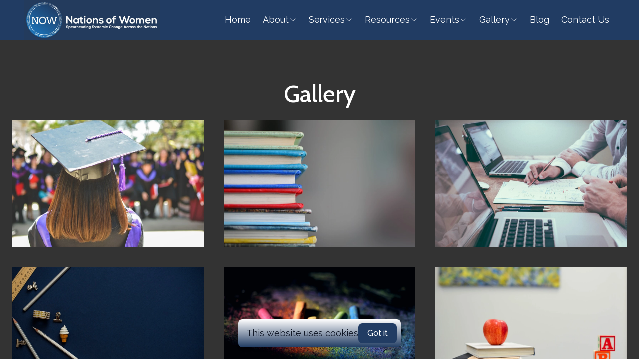

--- FILE ---
content_type: text/html; charset=utf-8
request_url: https://nationsofwomen.com/now-awards-2021
body_size: 9903
content:
<!DOCTYPE html><html lang="en"><head><meta charSet="utf-8"/><meta name="viewport" content="width=device-width"/><link rel="icon" href=""/><title>Inspiring stories of women from around the world</title><meta http-equiv="Content-Language" content="en"/><meta name="keywords" content="women, education, history, gallery, portraits, achievements, struggles, empowering stories"/><meta name="title" property="og:title" content="Inspiring stories of women from around the world"/><meta name="twitter:title" content="Inspiring stories of women from around the world"/><meta property="og:type" content="website"/><meta name="twitter:card" content="summary"/><meta property="og:url" content="https://nationsofwomen.com/now-awards-2021"/><meta name="description" property="og:description" content="Discover powerful portraits in our Nations of Women gallery. Learn about the achievements and struggles of remarkable women in history."/><meta name="twitter:description" content="Discover powerful portraits in our Nations of Women gallery. Learn about the achievements and struggles of remarkable women in history."/><meta name="image" property="og:image" content="https://images.unsplash.com/photo-1523580846011-d3a5bc25702b?crop=entropy&amp;cs=tinysrgb&amp;fit=max&amp;fm=jpg&amp;ixid=M3wyNjI5NjF8MHwxfHNlYXJjaHwxMXx8RWR1Y2F0aW9ufGVufDB8fHx8MTY4NjIwNzYyMHww&amp;ixlib=rb-4.0.3&amp;q=80&amp;w=1080"/><meta name="twitter:image" content="https://images.unsplash.com/photo-1523580846011-d3a5bc25702b?crop=entropy&amp;cs=tinysrgb&amp;fit=max&amp;fm=jpg&amp;ixid=M3wyNjI5NjF8MHwxfHNlYXJjaHwxMXx8RWR1Y2F0aW9ufGVufDB8fHx8MTY4NjIwNzYyMHww&amp;ixlib=rb-4.0.3&amp;q=80&amp;w=1080"/><script>(function(w,d,s,l,i){w[l]=w[l]||[];w[l].push({'gtm.start':
new Date().getTime(),event:'gtm.js'});var f=d.getElementsByTagName(s)[0],
j=d.createElement(s),dl=l!='dataLayer'?'&l='+l:'';j.async=true;j.src=
'https://www.googletagmanager.com/gtm.js?id='+i+dl;f.parentNode.insertBefore(j,f);
})(window,document,'script','dataLayer','GTM-WKFML9NS');</script><meta name="robots" content="all"/><meta http-equiv="content-language" content="en"/><meta name="next-head-count" content="18"/><link rel="preload" href="/_next/static/css/3a3eb9bc00ba47b4.css" as="style"/><link rel="stylesheet" href="/_next/static/css/3a3eb9bc00ba47b4.css" data-n-g=""/><link rel="preload" href="/_next/static/css/6ad5f70cb56137d7.css" as="style"/><link rel="stylesheet" href="/_next/static/css/6ad5f70cb56137d7.css" data-n-p=""/><noscript data-n-css=""></noscript><script defer="" nomodule="" src="/_next/static/chunks/polyfills-c67a75d1b6f99dc8.js"></script><script src="/_next/static/chunks/webpack-211ad179f18f1707.js" defer=""></script><script src="/_next/static/chunks/framework-d805b48c0466ba30.js" defer=""></script><script src="/_next/static/chunks/main-0d62aa53050125b8.js" defer=""></script><script src="/_next/static/chunks/pages/_app-e4dda47183cac0dc.js" defer=""></script><script src="/_next/static/chunks/3891-a027cc9a7eda0a66.js" defer=""></script><script src="/_next/static/chunks/1942-762da286ebc0e218.js" defer=""></script><script src="/_next/static/chunks/pages/%5B%5B...slug%5D%5D-625d848c42cf764e.js" defer=""></script><script src="/_next/static/DR0MvD-nxVRfhoEOf1jFo/_buildManifest.js" defer=""></script><script src="/_next/static/DR0MvD-nxVRfhoEOf1jFo/_ssgManifest.js" defer=""></script></head><body class="overflow-x-hidden"><div id="__next" data-reactroot=""><style>
    #nprogress {
      pointer-events: none;
    }
    #nprogress .bar {
      background: #ffee73;
      position: fixed;
      z-index: 9999;
      top: 0;
      left: 0;
      width: 100%;
      height: 3px;
    }
    #nprogress .peg {
      display: block;
      position: absolute;
      right: 0px;
      width: 100px;
      height: 100%;
      box-shadow: 0 0 10px #ffee73, 0 0 5px #ffee73;
      opacity: 1;
      -webkit-transform: rotate(3deg) translate(0px, -4px);
      -ms-transform: rotate(3deg) translate(0px, -4px);
      transform: rotate(3deg) translate(0px, -4px);
    }
    #nprogress .spinner {
      display: block;
      position: fixed;
      z-index: 1031;
      top: 15px;
      right: 15px;
    }
    #nprogress .spinner-icon {
      width: 18px;
      height: 18px;
      box-sizing: border-box;
      border: solid 2px transparent;
      border-top-color: #ffee73;
      border-left-color: #ffee73;
      border-radius: 50%;
      -webkit-animation: nprogresss-spinner 400ms linear infinite;
      animation: nprogress-spinner 400ms linear infinite;
    }
    .nprogress-custom-parent {
      overflow: hidden;
      position: relative;
    }
    .nprogress-custom-parent #nprogress .spinner,
    .nprogress-custom-parent #nprogress .bar {
      position: absolute;
    }
    @-webkit-keyframes nprogress-spinner {
      0% {
        -webkit-transform: rotate(0deg);
      }
      100% {
        -webkit-transform: rotate(360deg);
      }
    }
    @keyframes nprogress-spinner {
      0% {
        transform: rotate(0deg);
      }
      100% {
        transform: rotate(360deg);
      }
    }
  </style><div id="main-body" class="flex flex-col h-full overflow-y-auto overflow-x-hidden smooth-scroll transition-all"><header id="website-header" class="!z-[2000] transition-colors duration-300 sticky top-0" style="background-color:#FFFFFF;color:#000000"><div class="relative z-10 grid items-center lg:gap-6 xl:gap-10 mx-auto pt-0 pb-0 px-6 lg:px-12" style="grid-template-columns:auto auto auto"><div class="col-span-2 lg:col-span-1"><a class="max-w-full overflow-hidden grid" target="_parent" href="/"><img class="hidden lg:block transition-all object-contain" src="https://durable.sfo3.cdn.digitaloceanspaces.com/blocks/d6PcfdhiByP63nJ5WlGnTDRYEFMvwIIMwHom72gSGQLa3xOzSTFOjEcwIIFNBolj.jpg" alt="Nations of Women" style="height:80px"/><img class="lg:hidden transition-all object-contain" src="https://durable.sfo3.cdn.digitaloceanspaces.com/blocks/d6PcfdhiByP63nJ5WlGnTDRYEFMvwIIMwHom72gSGQLa3xOzSTFOjEcwIIFNBolj.jpg" alt="Nations of Women" style="height:40px"/></a></div><div class="hidden lg:flex item-center justify-end gap-10 lg:col-span-2"><ul class="hidden items-center flex-wrap lg:flex justify-end gap-x-2" style="color:#000000"><li class="rounded-lg" style="border-color:transparent;background-color:transparent;color:currentColor"><a class="block body-normal whitespace-nowrap py-2 px-3" target="_parent" href="/">Home</a></li><li class="rounded-lg" style="border-color:transparent;background-color:transparent;color:currentColor"><div class="relative inline-block text-left" data-headlessui-state=""><button class="inline-flex items-center gap-2 py-2 px-3 cursor-pointer z-5 focus:outline-none" type="button" aria-haspopup="menu" aria-expanded="false" data-headlessui-state=""><span class="body-normal whitespace-nowrap">About</span><svg xmlns="http://www.w3.org/2000/svg" fill="none" stroke="currentColor" viewBox="0 0 24 24" width="24" height="24" class="w-4 h-4"><path stroke-linecap="round" stroke-linejoin="round" stroke-width="1.5" d="m19 9-7 7-7-7"></path></svg></button></div></li><li class="rounded-lg" style="border-color:transparent;background-color:transparent;color:currentColor"><div class="relative inline-block text-left" data-headlessui-state=""><button class="inline-flex items-center gap-2 py-2 px-3 cursor-pointer z-5 focus:outline-none" type="button" aria-haspopup="menu" aria-expanded="false" data-headlessui-state=""><span class="body-normal whitespace-nowrap">Services</span><svg xmlns="http://www.w3.org/2000/svg" fill="none" stroke="currentColor" viewBox="0 0 24 24" width="24" height="24" class="w-4 h-4"><path stroke-linecap="round" stroke-linejoin="round" stroke-width="1.5" d="m19 9-7 7-7-7"></path></svg></button></div></li><li class="rounded-lg" style="border-color:transparent;background-color:transparent;color:currentColor"><div class="relative inline-block text-left" data-headlessui-state=""><button class="inline-flex items-center gap-2 py-2 px-3 cursor-pointer z-5 focus:outline-none" type="button" aria-haspopup="menu" aria-expanded="false" data-headlessui-state=""><span class="body-normal whitespace-nowrap">Resources</span><svg xmlns="http://www.w3.org/2000/svg" fill="none" stroke="currentColor" viewBox="0 0 24 24" width="24" height="24" class="w-4 h-4"><path stroke-linecap="round" stroke-linejoin="round" stroke-width="1.5" d="m19 9-7 7-7-7"></path></svg></button></div></li><li class="rounded-lg" style="border-color:transparent;background-color:transparent;color:currentColor"><div class="relative inline-block text-left" data-headlessui-state=""><button class="inline-flex items-center gap-2 py-2 px-3 cursor-pointer z-5 focus:outline-none" type="button" aria-haspopup="menu" aria-expanded="false" data-headlessui-state=""><span class="body-normal whitespace-nowrap">Events</span><svg xmlns="http://www.w3.org/2000/svg" fill="none" stroke="currentColor" viewBox="0 0 24 24" width="24" height="24" class="w-4 h-4"><path stroke-linecap="round" stroke-linejoin="round" stroke-width="1.5" d="m19 9-7 7-7-7"></path></svg></button></div></li><li class="rounded-lg" style="border-color:transparent;background-color:transparent;color:currentColor"><div class="relative inline-block text-left" data-headlessui-state=""><button class="inline-flex items-center gap-2 py-2 px-3 cursor-pointer z-5 focus:outline-none" type="button" aria-haspopup="menu" aria-expanded="false" data-headlessui-state=""><span class="body-normal whitespace-nowrap">Gallery</span><svg xmlns="http://www.w3.org/2000/svg" fill="none" stroke="currentColor" viewBox="0 0 24 24" width="24" height="24" class="w-4 h-4"><path stroke-linecap="round" stroke-linejoin="round" stroke-width="1.5" d="m19 9-7 7-7-7"></path></svg></button></div></li><li class="rounded-lg" style="border-color:transparent;background-color:transparent;color:currentColor"><a class="block body-normal whitespace-nowrap py-2 px-3" target="_self" href="/blog">Blog</a></li><li class="rounded-lg" style="border-color:transparent;background-color:transparent;color:currentColor"><a class="block body-normal whitespace-nowrap py-2 px-3" target="_self" href="/connect">Contact Us</a></li></ul></div><div class="ml-auto lg:hidden"><button class="inline-flex items-center justify-center p-2 rounded-md focus:outline-none transition-colors duration-300" style="color:#000000"><svg xmlns="http://www.w3.org/2000/svg" viewBox="0 0 20 20" fill="currentColor" aria-hidden="true" data-slot="icon" class="block h-5 w-5"><path fill-rule="evenodd" d="M2 4.75A.75.75 0 0 1 2.75 4h14.5a.75.75 0 0 1 0 1.5H2.75A.75.75 0 0 1 2 4.75ZM2 10a.75.75 0 0 1 .75-.75h14.5a.75.75 0 0 1 0 1.5H2.75A.75.75 0 0 1 2 10Zm0 5.25a.75.75 0 0 1 .75-.75h14.5a.75.75 0 0 1 0 1.5H2.75a.75.75 0 0 1-.75-.75Z" clip-rule="evenodd"></path></svg></button></div></div></header><div class="min-h-150 flex-shrink-0 flex-grow"></div><div style="z-index:10100" class="fixed bottom-6 left-0 right-0 flex justify-center"><div class="absolute left-0 top-8 min-h-full min-w-full"></div><div class="transition-all transition-all ease-in-out duration-750 delay-500 opacity-0 relative rounded-lg overflow-hidden shadow-md max-w-[90vw]"><div class="relative z-10 flex flex-wrap gap-6 items-center justify-center p-2 pl-4 text-center"><div class="rich-text-block website-wysiwyg" style="color:#000000">This website uses cookies</div><button type="button" class="button md" style="border-width:2px;border-style:solid;box-shadow:none;font-family:var(--body-fontFamily);font-weight:var(--body-fontWeight, 500);font-style:var(--body-fontStyle)">Got it</button></div></div></div><div class="min-h-150 flex-shrink-0 flex-grow"></div><div class="Toastify"></div>
<noscript><iframe src="https://www.googletagmanager.com/ns.html?id=GTM-WKFML9NS" height="0" width="0" style="display:none;visibility:hidden"></iframe></noscript>
</div></div><script id="__NEXT_DATA__" type="application/json">{"props":{"pageProps":{"_nextI18Next":{"initialI18nStore":{"en":{"common":{"404":{"button":"Back to home page","subtitle":"The link may be broken, or the page may have been removed. Check to see if the link you're trying to open is correct.","title":"This page isn't available"},"500":{"button":"Back to home page","subtitle":"We are working on fixing the problem. Be back soon.","title":"Sorry, unexpected error"},"back":"Back","by":"By","contactUs":"Contact us","footer":{"madeWith":"Made with"},"home":"Home","loading":"Loading...","next":"Next","notFound":"Nothing found","previous":"Previous","search":"Search","weekdays":{"friday":"Friday","monday":"Monday","saturday":"Saturday","sunday":"Sunday","thursday":"Thursday","tuesday":"Tuesday","wednesday":"Wednesday"},"weekdaysShort":{"friday":"Fri","monday":"Mon","saturday":"Sat","sunday":"Sun","thursday":"Thu","tuesday":"Tue","wednesday":"Wed"},"months":{"january":"January","february":"February","march":"March","april":"April","may":"May","june":"June","july":"July","august":"August","september":"September","october":"October","november":"November","december":"December"},"hour":"Hour","minute":"Minute","hours":"Hours","minutes":"Minutes","and":"And"},"block_gallery":{}}},"initialLocale":"en","ns":["common","block_gallery"],"userConfig":{"i18n":{"defaultLocale":"en","locales":["de","en","es","fr","it","nl","pt"],"localeDetection":false},"localePath":"/home/Website/source/public/locales","default":{"i18n":{"defaultLocale":"en","locales":["de","en","es","fr","it","nl","pt"],"localeDetection":false},"localePath":"/home/Website/source/public/locales"}}},"page":{"_id":"6481d5683bfbd6e6046090b4","Website":"6481c8902802e1d06acfa3e8","slug":"now-awards-2021","label":"NOW Summit \u0026 Awards 2021","showOnHeader":false,"showOnFooter":false,"default":false,"blocks":[{"_id":"65e85665e20c7f74823a13ec","WebsiteBlock":{"_id":"629f98a1eb0b4972268051a4","type":"gallery","name":"Gallery","source":"durable","category":"section","taxonomy":"section","categories":["image"]},"logging":[],"idx":0,"template":"647e1d0b9b52b8e3ff372338","pictures":[{"_id":"6481d5293bfbd6e604608f54","author":"MD","authorLink":"https://unsplash.com/@mdesign85?utm_source=Durable.co\u0026utm_medium=referral","type":"unsplash","url":"https://images.unsplash.com/photo-1523580846011-d3a5bc25702b?crop=entropy\u0026cs=tinysrgb\u0026fit=max\u0026fm=jpg\u0026ixid=M3wyNjI5NjF8MHwxfHNlYXJjaHwxMXx8RWR1Y2F0aW9ufGVufDB8fHx8MTY4NjIwNzYyMHww\u0026ixlib=rb-4.0.3\u0026q=80\u0026w=1080","Business":"6481c8902802e1d06acfa3df","createdAt":"2023-06-08T13:18:33.012Z","download":"https://api.unsplash.com/photos/1VqHRwxcCCw/download?ixid=M3wyNjI5NjF8MHwxfHNlYXJjaHwxMXx8RWR1Y2F0aW9ufGVufDB8fHx8MTY4NjIwNzYyMHww","__v":0},{"_id":"6481cc3f4aa75c05043ea1fc","author":"Kimberly","authorLink":"https://unsplash.com/@kimberlyfarmer?utm_source=Durable.co\u0026utm_medium=referral","type":"unsplash","url":"https://images.unsplash.com/photo-1497633762265-9d179a990aa6?crop=entropy\u0026cs=tinysrgb\u0026fit=max\u0026fm=jpg\u0026ixid=M3wyNjI5NjF8MHwxfHNlYXJjaHwxfHxFZHVjYXRpb258ZW58MHx8fHwxNjg2MjA3NjIwfDA\u0026ixlib=rb-4.0.3\u0026q=80\u0026w=1080","Business":"6481c8902802e1d06acfa3df","createdAt":"2023-06-08T12:40:31.725Z","download":"https://api.unsplash.com/photos/lUaaKCUANVI/download?ixid=M3wyNjI5NjF8MHwxfHNlYXJjaHwxfHxFZHVjYXRpb258ZW58MHx8fHwxNjg2MjA3NjIwfDA","__v":0},{"_id":"6481ce239107e389f68d6b07","author":"Scott","authorLink":"https://unsplash.com/@homajob?utm_source=Durable.co\u0026utm_medium=referral","type":"unsplash","url":"https://images.unsplash.com/photo-1454165804606-c3d57bc86b40?crop=entropy\u0026cs=tinysrgb\u0026fit=max\u0026fm=jpg\u0026ixid=M3wyNjI5NjF8MHwxfHNlYXJjaHwxNnx8RWR1Y2F0aW9ufGVufDB8fHx8MTY4NjIwNzYyMHww\u0026ixlib=rb-4.0.3\u0026q=80\u0026w=1080","Business":"6481c8902802e1d06acfa3df","createdAt":"2023-06-08T12:48:35.446Z","download":"https://api.unsplash.com/photos/5fNmWej4tAA/download?ixid=M3wyNjI5NjF8MHwxfHNlYXJjaHwxNnx8RWR1Y2F0aW9ufGVufDB8fHx8MTY4NjIwNzYyMHww","__v":0},{"_id":"6481cf178a0aae5a743cf50e","author":"Joanna","authorLink":"https://unsplash.com/@joannakosinska?utm_source=Durable.co\u0026utm_medium=referral","type":"unsplash","url":"https://images.unsplash.com/photo-1497864149936-d3163f0c0f4b?crop=entropy\u0026cs=tinysrgb\u0026fit=max\u0026fm=jpg\u0026ixid=M3wyNjI5NjF8MHwxfHNlYXJjaHwxNXx8RWR1Y2F0aW9ufGVufDB8fHx8MTY4NjIwNzYyMHww\u0026ixlib=rb-4.0.3\u0026q=80\u0026w=1080","Business":"6481c8902802e1d06acfa3df","createdAt":"2023-06-08T12:52:39.500Z","download":"https://api.unsplash.com/photos/7ACuHoezUYk/download?ixid=M3wyNjI5NjF8MHwxfHNlYXJjaHwxNXx8RWR1Y2F0aW9ufGVufDB8fHx8MTY4NjIwNzYyMHww","__v":0},{"_id":"6481ce239107e389f68d6b0b","author":"Alexander","authorLink":"https://unsplash.com/@sharonmccutcheon?utm_source=Durable.co\u0026utm_medium=referral","type":"unsplash","url":"https://images.unsplash.com/photo-1581078426770-6d336e5de7bf?crop=entropy\u0026cs=tinysrgb\u0026fit=max\u0026fm=jpg\u0026ixid=M3wyNjI5NjF8MHwxfHNlYXJjaHwxM3x8RWR1Y2F0aW9ufGVufDB8fHx8MTY4NjIwNzYyMHww\u0026ixlib=rb-4.0.3\u0026q=80\u0026w=1080","Business":"6481c8902802e1d06acfa3df","createdAt":"2023-06-08T12:48:35.477Z","download":"https://api.unsplash.com/photos/O2u6gA2esAI/download?ixid=M3wyNjI5NjF8MHwxfHNlYXJjaHwxM3x8RWR1Y2F0aW9ufGVufDB8fHx8MTY4NjIwNzYyMHww","__v":0},{"_id":"6481cc3f4aa75c05043ea1fa","author":"Element5","authorLink":"https://unsplash.com/@element5digital?utm_source=Durable.co\u0026utm_medium=referral","type":"unsplash","url":"https://images.unsplash.com/photo-1503676260728-1c00da094a0b?crop=entropy\u0026cs=tinysrgb\u0026fit=max\u0026fm=jpg\u0026ixid=M3wyNjI5NjF8MHwxfHNlYXJjaHwyfHxFZHVjYXRpb258ZW58MHx8fHwxNjg2MjA3NjIwfDA\u0026ixlib=rb-4.0.3\u0026q=80\u0026w=1080","Business":"6481c8902802e1d06acfa3df","createdAt":"2023-06-08T12:40:31.723Z","download":"https://api.unsplash.com/photos/OyCl7Y4y0Bk/download?ixid=M3wyNjI5NjF8MHwxfHNlYXJjaHwyfHxFZHVjYXRpb258ZW58MHx8fHwxNjg2MjA3NjIwfDA","__v":0},{"_id":"6481cb7e1c04ad0c212a609b","author":"Susan Q","authorLink":"https://unsplash.com/@syinq?utm_source=Durable.co\u0026utm_medium=referral","type":"unsplash","url":"https://images.unsplash.com/photo-1524995997946-a1c2e315a42f?crop=entropy\u0026cs=tinysrgb\u0026fit=max\u0026fm=jpg\u0026ixid=M3wyNjI5NjF8MHwxfHNlYXJjaHwzfHxFZHVjYXRpb258ZW58MHx8fHwxNjg2MjA3NjIwfDA\u0026ixlib=rb-4.0.3\u0026q=80\u0026w=1080","Business":"6481c8902802e1d06acfa3df","createdAt":"2023-06-08T12:37:18.827Z","download":"https://api.unsplash.com/photos/2JIvboGLeho/download?ixid=M3wyNjI5NjF8MHwxfHNlYXJjaHwzfHxFZHVjYXRpb258ZW58MHx8fHwxNjg2MjA3NjIwfDA","__v":0},{"_id":"6481cafaab6297d63d6d3991","author":"Brooke","authorLink":"https://unsplash.com/@brookecagle?utm_source=Durable.co\u0026utm_medium=referral","type":"unsplash","url":"https://images.unsplash.com/photo-1522202176988-66273c2fd55f?crop=entropy\u0026cs=tinysrgb\u0026fit=max\u0026fm=jpg\u0026ixid=M3wyNjI5NjF8MHwxfHNlYXJjaHw0fHxFZHVjYXRpb258ZW58MHx8fHwxNjg2MjA3NjIwfDA\u0026ixlib=rb-4.0.3\u0026q=80\u0026w=1080","Business":"6481c8902802e1d06acfa3df","createdAt":"2023-06-08T12:35:06.002Z","download":"https://api.unsplash.com/photos/g1Kr4Ozfoac/download?ixid=M3wyNjI5NjF8MHwxfHNlYXJjaHw0fHxFZHVjYXRpb258ZW58MHx8fHwxNjg2MjA3NjIwfDA","__v":0},{"_id":"6481cc3f4aa75c05043ea202","author":"Alexandre","authorLink":"https://unsplash.com/@alexandrevanthuan?utm_source=Durable.co\u0026utm_medium=referral","type":"unsplash","url":"https://images.unsplash.com/photo-1601807576163-587225545555?crop=entropy\u0026cs=tinysrgb\u0026fit=max\u0026fm=jpg\u0026ixid=M3wyNjI5NjF8MHwxfHNlYXJjaHw5fHxFZHVjYXRpb258ZW58MHx8fHwxNjg2MjA3NjIwfDA\u0026ixlib=rb-4.0.3\u0026q=80\u0026w=1080","Business":"6481c8902802e1d06acfa3df","createdAt":"2023-06-08T12:40:31.730Z","download":"https://api.unsplash.com/photos/mr9FouttLGY/download?ixid=M3wyNjI5NjF8MHwxfHNlYXJjaHw5fHxFZHVjYXRpb258ZW58MHx8fHwxNjg2MjA3NjIwfDA","__v":0}],"style":"grid","aspectRatio":"3:2","cornerRadius":"no-rounded","background":"#333333","allowFullscreen":true,"headline":"Gallery"}],"order":14,"createdAt":"2023-06-08T13:19:36.077Z","seo":{"title":"Inspiring stories of women from around the world","description":"Discover powerful portraits in our Nations of Women gallery. Learn about the achievements and struggles of remarkable women in history.","keywords":"women, education, history, gallery, portraits, achievements, struggles, empowering stories","headCode":"","footerCode":"","Image":{"_id":"6481d5293bfbd6e604608f54","author":"MD","authorLink":"https://unsplash.com/@mdesign85?utm_source=Durable.co\u0026utm_medium=referral","type":"unsplash","url":"https://images.unsplash.com/photo-1523580846011-d3a5bc25702b?crop=entropy\u0026cs=tinysrgb\u0026fit=max\u0026fm=jpg\u0026ixid=M3wyNjI5NjF8MHwxfHNlYXJjaHwxMXx8RWR1Y2F0aW9ufGVufDB8fHx8MTY4NjIwNzYyMHww\u0026ixlib=rb-4.0.3\u0026q=80\u0026w=1080","Business":"6481c8902802e1d06acfa3df","createdAt":"2023-06-08T13:18:33.012Z","download":"https://api.unsplash.com/photos/1VqHRwxcCCw/download?ixid=M3wyNjI5NjF8MHwxfHNlYXJjaHwxMXx8RWR1Y2F0aW9ufGVufDB8fHx8MTY4NjIwNzYyMHww","__v":0}},"fromTemplate":"gallery","__v":1,"type":null,"forceRender":false,"updatedAt":"2024-03-06T11:41:24.124Z","hideFromSitemap":false,"isCanonical":false},"website":{"_id":"6481c8902802e1d06acfa3e8","isTemplate":false,"logo":{"_id":"6481d1568a0aae5a743d0920","author":"","authorLink":"","type":"library","url":"https://durable.sfo3.cdn.digitaloceanspaces.com/blocks/d6PcfdhiByP63nJ5WlGnTDRYEFMvwIIMwHom72gSGQLa3xOzSTFOjEcwIIFNBolj.jpg","key":"blocks/d6PcfdhiByP63nJ5WlGnTDRYEFMvwIIMwHom72gSGQLa3xOzSTFOjEcwIIFNBolj.jpg","Business":"6481c8902802e1d06acfa3df","createdAt":"2023-06-08T13:02:14.239Z","__v":0},"favicon":null,"primaryColor":"#213c63","secondaryColor":"#ffee73","colorPalette":{"Palette":null,"colors":[{"color":"#213c63","accent":"#ffee73"},{"color":"#ffee73","accent":"#213c63"},{"color":"#1b75bb","accent":"#ffee73"},{"color":"#ffffff","accent":"#213c63"}]},"cornerRadius":"small","fonts":{"source":"pairing","head":{"_id":"64404dfe502210e5834f73e0","name":"Cabin","weight":700,"family":"'Cabin', sans-serif","active":true,"source":"google"},"body":{"_id":"62fbdc973a6ac8fb9ac31ac1","name":"Raleway","weight":400,"family":"'Raleway', sans-serif","active":true,"source":"google"},"custom":{"head":{"variants":[]},"body":{"variants":[]}}},"button":{"background":"#213c63","cornerRadius":0,"style":"solid"},"buttons":{"style1":{"cornerRadius":8,"type":"solid"},"style2":{"cornerRadius":8,"type":"solid"}},"status":"public","redirect":"to-root","widgets":[{"WebsiteBlock":"654bf8801e2050491069881e","type":"cookie-notice","idx":0,"generating":"block","button":{"label":"Got it","style":{"name":"style1"}},"content":"This website uses cookies","layers":{"image":{"enabled":false},"overlay":{"type":"gradient","direction":"top-down","color1":"#ffffff","color2":"#213c63"},"foreground":{"accent":"#213c63"},"palette":"custom"},"position":"center","showInEditor":true,"_id":"65b3d6bcee4e66ad21d01389"}],"searchIndexing":true,"domain":"nationsofwomen.com","subdomain":"nationsofwomen1","externalDomain":"nationsofwomen.com","customDomain":"","durableDomain":"mydurable.com","Business":{"_id":"6481c8902802e1d06acfa3df","name":"Nations of Women","type":{"Type":"615f610338d3cef456b5a678","name":"Nations of Women (NOW)—a global movement dedicated to empowering women to rise as transformational leaders in every sphere of influence. At NOW, we believe that when women thrive, families, communities, and nations flourish.\n\nWhat We Do:\nWe equip, inspire, and mobilize women across the world to embrace their God-given purpose and step boldly into leadership roles. Through our signature programs, coaching, leadership summits, and international events, we create platforms for women to connect, collaborate, and champion change.\n\nFor the everyday woman to those on global stages, our mission is to empower women to drive economic development, build impactful businesses, and influence societal transformation across the 7 pillars of society—education, government, business, religion, arts and entertainment, media, and family.\n\nWhy Choose NOW?\n\t•\tLeadership Development: Equipping women with the tools and mentorship to lead with courage and confidence.\n\n\t•\tEntrepreneurial Support: Fostering economic empowerment through business mentorship, networking, and funding opportunities.\n\n\t•\tGlobal Influence: Connecting women with like-minded changemakers to shape policies, shift perspectives, and spark global transformation.\n\n\t•\tFaith-Inspired: Anchored in biblical principles, we inspire women to lead with faith, purpose, and integrity.\n\nReal Transformation, No Gimmicks: Our events are packed with inspiration, strategies, and opportunities to connect, minus the theatrics.\n\nWhether you’re looking to break through barriers, build a thriving business, seeking a safe place to heal and freedom or simply become the best version of yourself, Nations of Women is the safe, uplifting, and powerful space you’ve been looking for."},"stripeDetails":{"paymentsEnabled":false,"subscriptionStatus":"active"},"settings":{"ai":{"language":"en"}}},"seo":{"title":"Nations of Women","description":"","keywords":"","headCode":"\u003c!-- Google Tag Manager --\u003e\n\u003cscript\u003e(function(w,d,s,l,i){w[l]=w[l]||[];w[l].push({'gtm.start':\nnew Date().getTime(),event:'gtm.js'});var f=d.getElementsByTagName(s)[0],\nj=d.createElement(s),dl=l!='dataLayer'?'\u0026l='+l:'';j.async=true;j.src=\n'https://www.googletagmanager.com/gtm.js?id='+i+dl;f.parentNode.insertBefore(j,f);\n})(window,document,'script','dataLayer','GTM-WKFML9NS');\u003c/script\u003e\n\u003c!-- End Google Tag Manager --\u003e","footerCode":"\u003c!-- Google Tag Manager (noscript) --\u003e\n\u003cnoscript\u003e\u003ciframe src=\"https://www.googletagmanager.com/ns.html?id=GTM-WKFML9NS\"\nheight=\"0\" width=\"0\" style=\"display:none;visibility:hidden\"\u003e\u003c/iframe\u003e\u003c/noscript\u003e\n\u003c!-- End Google Tag Manager (noscript) --\u003e","Image":null},"paletteMigratedAt":null,"social":[{"type":"facebook","link":"NationsofWomen","idx":0},{"type":"instagram","link":"nationsofwomen","idx":1},{"type":"twitter","link":"NationsofWomen","idx":2},{"type":"youtube","link":"@nationsofwomen","idx":3},{"type":"linkedin","link":"company/nationsofwomen"}],"socialSettings":{"size":"small","shape":"none","style":"solid"},"animation":{"type":"fadeIn","speed":"slow"},"embedContactConfig":{"fontSize":16,"font":"629f98a1eb0b4972268051b4","button":{"label":"Send","padding":"medium","style":"solid","borderRadius":6,"backgroundColor":"#4338C9"},"field":{"borderRadius":6,"padding":"medium","backgroundColor":"#ffffff","showPhone":false,"showCompany":false},"customFields":[],"backgroundColor":"#ffffff"},"header":{"siteName":"Nations of Women","logo":{"type":"image","showText":true,"font":{"_id":"64404dfe502210e5834f73e0","name":"Cabin","weight":700,"family":"'Cabin', sans-serif","active":true,"source":"google"},"showIcon":false,"source":"branding","media":{"_id":"64838c88bfca8a0a118d85d9","author":"","authorLink":"","type":"library","url":"https://durable.sfo3.cdn.digitaloceanspaces.com/blocks/bSuCp0jD82wQjjaSG3BViclEDZffIuK5g9iWvPLYIR2NfNLHOFoRYD19OpDsivYP.jpg","key":"blocks/bSuCp0jD82wQjjaSG3BViclEDZffIuK5g9iWvPLYIR2NfNLHOFoRYD19OpDsivYP.jpg","Business":"6481c8902802e1d06acfa3df","createdAt":"2023-06-09T20:33:12.341Z","__v":0},"height":{"desktop":80,"mobile":40}},"showSocial":false,"style":"left","navStyle":"round-bold","fullWidth":true,"sticky":true,"background":"#ffffff","buttons":{"enabled":false,"items":[]},"spacing":{"top":"none","bottom":"none","minHeight":"min-h-60"},"menu":{"collapse":false,"placement":"right","icon":"default"},"layers":{"palette":"color1","overlay":{"type":"solid"}},"showHomeInNav":true},"footer":{"siteName":"Nations of Women","logoFrom":"footer","logo":{"type":"text-icon","showText":true,"font":{"_id":"64404dfe502210e5834f73e0","name":"Cabin","weight":700,"family":"'Cabin', sans-serif","active":true,"source":"google"},"showIcon":false,"source":"branding","height":{"desktop":80,"mobile":40}},"style":"split-right","additionalDetails":"© 2024 Nations of Women. All rights reserved.","showSocial":false,"madeWithDurable":false,"background":"#213c63","layers":{"palette":"color1","image":{"enabled":false}},"showAddress":false},"onboardingSurveyCompleted":true,"version":4,"generate":false,"generatedAt":"2023-12-13T10:50:21.669Z","domainSetAt":"2024-04-03T02:03:42.588Z","allowRendering":true,"language":"en","pages":[{"_id":"6481c8902802e1d06acfa3ee","label":"Home","showOnHeader":true,"showOnFooter":true,"slug":null,"forceRender":true},{"_id":"6481ca1c9107e389f68d39a9","Parent":"6481d63d68db694055341c11","label":"How it all started","showOnHeader":true,"showOnFooter":true,"slug":"how-it-all-started","type":"nested","forceRender":false},{"_id":"65c609d9221de0566d0852d3","Parent":"6481cdc3cbb79c8d0e7cd378","label":"Business School for Women","showOnHeader":true,"showOnFooter":true,"slug":"business-school-for-women","type":"nested","forceRender":false},{"_id":"66f8b4794dcb0747dabdfdbe","Parent":"6481d8899bc54943095ba592","label":"Books","showOnHeader":true,"showOnFooter":true,"slug":"books","type":"nested","forceRender":false},{"_id":"674455794216bb157d7c96e6","Parent":"6481d4f218c2f3cbbc6884a5","label":"2024 NOW-Gala-and-Awards","showOnHeader":true,"showOnFooter":true,"slug":"2024-now-gala-and-awards","type":"nested","forceRender":false},{"_id":"690cbadfaacc14865c1e81c3","Parent":"6481d7cb18c2f3cbbc689824","label":"Word-of-the-Lord-for-Women-2026","showOnHeader":true,"showOnFooter":true,"slug":"word-of-the-lord-for-women-2026","type":"nested","forceRender":false},{"_id":"6481d63d68db694055341c11","label":"About","showOnHeader":true,"showOnFooter":true,"slug":"about","type":"parent"},{"_id":"6481d6ffe8b47de45caa6b94","Parent":"6481d63d68db694055341c11","label":"Our Global Reach","showOnHeader":true,"showOnFooter":true,"slug":"our-global-reach","type":"nested","forceRender":false},{"_id":"6481d8661e0be680baeab2ff","Parent":"6481d8899bc54943095ba592","label":"Podcast","showOnHeader":true,"showOnFooter":true,"slug":"podcast","type":"nested","forceRender":false},{"_id":"65ca686fb9f447a7b72bd700","Parent":"6481cdc3cbb79c8d0e7cd378","label":"Join a Master Class - Courses","showOnHeader":true,"showOnFooter":true,"slug":"courses","type":"nested","forceRender":false},{"_id":"67473f76a1b23e717e77b5e5","Parent":"6481d4f218c2f3cbbc6884a5","label":"2023 NOW-Summit in Cairo, Egypt","showOnHeader":true,"showOnFooter":true,"slug":"2023-now-summit-cairo-egypt","type":"nested","forceRender":false},{"_id":"692da65117380e86b15f975f","Parent":"6481d7cb18c2f3cbbc689824","label":"Set Your Vision for 2026","showOnHeader":true,"showOnFooter":true,"slug":"now-vision-day","type":"nested","forceRender":false},{"_id":"6481cca9ab6297d63d6d5283","Parent":"6481d63d68db694055341c11","label":"Executive Team","showOnHeader":true,"showOnFooter":true,"slug":"executive-team","type":"nested","forceRender":false},{"_id":"6481cdc3cbb79c8d0e7cd378","label":"Services","showOnHeader":true,"showOnFooter":true,"slug":"services","type":"parent","forceRender":false},{"_id":"6481d8a49bc54943095ba73f","Parent":"6481d8899bc54943095ba592","label":"NOW Woman Magazine","showOnHeader":true,"showOnFooter":true,"slug":"now-woman-magazine","type":"nested","forceRender":false},{"_id":"65c60a66eb62ae16459fb0fd","Parent":"6481cdc3cbb79c8d0e7cd378","label":"Leadership School for Women","showOnHeader":true,"showOnFooter":true,"slug":"leadership-school-for-women","type":"nested","forceRender":false},{"_id":"67d016f07efc85f691f0d4e4","Parent":"6481d7cb18c2f3cbbc689824","label":"NOW-Summit-2025","showOnHeader":true,"showOnFooter":true,"slug":"now-summit-2025","type":"nested","forceRender":false},{"_id":"6481cb374a1dc4cea8e9086a","Parent":"6481d4f218c2f3cbbc6884a5","label":"NOW Women's Leadership Summit 2022","showOnHeader":true,"showOnFooter":true,"slug":"now-womens-leadership-summit","type":"nested","forceRender":false},{"_id":"6481cf178a0aae5a743cf510","Parent":"6481cdc3cbb79c8d0e7cd378","label":"International Women's Leadership Summit","showOnHeader":true,"showOnFooter":true,"slug":"international-women-s-leadership-summit","type":"nested","forceRender":false},{"_id":"6481d68c8a0aae5a743d29bc","Parent":"6481d63d68db694055341c11","label":"Our Vision and Mission","showOnHeader":true,"showOnFooter":true,"slug":"our-vision-and-mission","type":"nested","forceRender":false},{"_id":"6481d9c905a20f931af0939d","Parent":"6481d8899bc54943095ba592","label":"Testimonials","showOnHeader":true,"showOnFooter":true,"slug":"testimonials","type":"nested","forceRender":false},{"_id":"672c77733879c81f660901ff","label":"IWD25","showOnHeader":false,"showOnFooter":false,"slug":"iwd25","type":null,"forceRender":false},{"_id":"673b8b023e1064cefaf71a09","label":"Word of the Lord for Women 2025","showOnHeader":false,"showOnFooter":false,"slug":"word-of-the-lord-for-women-2025","type":null,"forceRender":false},{"_id":"6481d8899bc54943095ba592","label":"Resources","showOnHeader":true,"showOnFooter":true,"slug":"resources","type":"parent"},{"_id":"661043ec61f6543ef83ad6c6","Parent":"6481d63d68db694055341c11","label":"Client Stories \u0026 Testimonials","showOnHeader":true,"showOnFooter":true,"slug":"client-testimonials","type":"nested","forceRender":false},{"_id":"667c4e8aac870fcddb4741a0","Parent":"6481d7cb18c2f3cbbc689824","label":"NOW Summit 2024","showOnHeader":true,"showOnFooter":true,"slug":"now-summit-2024","type":"nested","forceRender":false},{"_id":"6481cb7e1c04ad0c212a6098","label":"The Leaders Prayer Hub","showOnHeader":false,"showOnFooter":false,"slug":"the-leaders-prayer-hub","type":null,"forceRender":false},{"_id":"6481cc414aa75c05043ea208","Parent":"6481d7cb18c2f3cbbc689824","label":"NOW Summit 2023","showOnHeader":true,"showOnFooter":true,"slug":"now-summit-2023","type":"nested","forceRender":false},{"_id":"6481cd3c2802e1d06acfd81c","Parent":"6481d63d68db694055341c11","label":"Global Ambassadors","showOnHeader":true,"showOnFooter":true,"slug":"global-ambassadors","type":"nested","forceRender":false},{"_id":"6481ce592802e1d06acfe3f2","Parent":"6481cdc3cbb79c8d0e7cd378","label":"NOW Woman Community Membership","showOnHeader":true,"showOnFooter":true,"slug":"membership","type":"nested","forceRender":false},{"_id":"6481d6c4781e16231c001fa2","Parent":"6481d63d68db694055341c11","label":"Our DNA and Values","showOnHeader":true,"showOnFooter":true,"slug":"our-dna-and-values","type":"nested","forceRender":false},{"_id":"68399925d75354a7ded2627f","label":"Awards","showOnHeader":false,"showOnFooter":false,"slug":"awards","forceRender":false},{"_id":"6481d52a3bfbd6e604608f57","Parent":"6481d4f218c2f3cbbc6884a5","label":"2022 NOW Gala and Awards Johannesburg","showOnHeader":true,"showOnFooter":true,"slug":"2022-now-gala-and-awards-johannesburg","type":"nested","forceRender":false},{"_id":"6481d7cb18c2f3cbbc689824","label":"Events","showOnHeader":true,"showOnFooter":true,"slug":"events","type":"parent"},{"_id":"673f6073b73329e0fdf9242d","Parent":"6481d63d68db694055341c11","label":"Awards \u0026 Recognition","showOnHeader":true,"showOnFooter":true,"slug":"awards-and-recognition","type":"nested","forceRender":false},{"_id":"6481d4f218c2f3cbbc6884a5","label":"Gallery","showOnHeader":true,"showOnFooter":true,"slug":"gallery","type":"parent","forceRender":false},{"_id":"65e61115ab24ad05c9e10343","label":"Youth Empowerment-FearlesslyHER","showOnHeader":false,"showOnFooter":false,"slug":"fearlesslyher-youth-empowerment","type":null,"forceRender":false},{"_id":"6481cc284a1dc4cea8e91914","label":"Blog","showOnHeader":true,"showOnFooter":true,"slug":"blog","type":"blog","forceRender":false},{"_id":"6481d8dfe4d48c914b085537","label":"Contact Us","showOnHeader":true,"showOnFooter":false,"slug":"connect","forceRender":false},{"_id":"6481d963ac6e39dc453b6017","label":"Terms of Service","showOnHeader":false,"showOnFooter":false,"slug":"terms-of-service","forceRender":false},{"_id":"6481d98f1efe75dec71ab78c","label":"Privacy","showOnHeader":false,"showOnFooter":true,"slug":"privacy","forceRender":false},{"_id":"6481d5683bfbd6e6046090b4","label":"NOW Summit \u0026 Awards 2021","showOnHeader":false,"showOnFooter":false,"slug":"now-awards-2021","type":null,"forceRender":false},{"_id":"660d4559bc858e9ec3ccf3c7","label":"Personal Development","showOnHeader":false,"showOnFooter":false,"slug":"personal-development","forceRender":false},{"_id":"660d4ac98511a8b33f8a99a7","label":"Thinking Partners Table","showOnHeader":false,"showOnFooter":false,"slug":"thinking-partners","forceRender":false},{"_id":"66a2674c6c7f728a8fda98e4","label":"NOW Summit Gala and Awards 2024","showOnHeader":false,"showOnFooter":false,"slug":"---2024-private-invites-now-summit","forceRender":false},{"_id":"66bb48665f7a5e58005b84f8","label":"Planning your trip to London-NOW Summit 2025","showOnHeader":false,"showOnFooter":false,"slug":"coming-to-london-2025","forceRender":false},{"_id":"66bc853993068eb684df31c7","label":"2025 Summit Delegate Welcome Pack","showOnHeader":false,"showOnFooter":false,"slug":"2025-summit-delegate-welcome-pack","forceRender":false},{"_id":"67a3962c316de0025cf7e633","label":"Private Invitation to 2025 NOW Summit","showOnHeader":false,"showOnFooter":false,"slug":"private-invitation-to-2025-now-summit","forceRender":false},{"_id":"67c927ad64eb767027cdd1e3","label":"Hotel Booking Details for 2025 Summit in London","showOnHeader":false,"showOnFooter":false,"slug":"book-my-hotel-2025","forceRender":false},{"_id":"6833d02f52e91a5bb950aa72","label":"Home-2","showOnHeader":false,"showOnFooter":false,"slug":"home-2","forceRender":true},{"_id":"6887600c5928bedc1bbb8668","label":"2026-Planning-your-trip-to-London-NOW-Summit-2025-2","showOnHeader":false,"showOnFooter":false,"slug":"coming-to-london-2026","forceRender":false},{"_id":"6893b0cb3ee50d466d16dc61","label":"VIP Gathering 2025 NOW Summit","showOnHeader":false,"showOnFooter":false,"slug":"vip-gathering-2025-now-summit","forceRender":false},{"_id":"68b90c1f5adf3b8976db6292","label":"Partner With Nations of Women","showOnHeader":false,"showOnFooter":false,"slug":"give","forceRender":false},{"_id":"68dc0f26d8b52e6c8f75c8c1","label":"NOW Summit 2025 Momentum Sprint 1","showOnHeader":false,"showOnFooter":false,"slug":"now-summit-2025-momentum-sprint-1","forceRender":false},{"_id":"69149c2488aa7b6084a010a9","label":"Setting your vision for the year","showOnHeader":false,"showOnFooter":false,"slug":"set-your-vision-for-the-year","type":null,"forceRender":false},{"_id":"6913dd0eaacc14865c0c28bd","label":"Called to Influence","showOnHeader":false,"showOnFooter":false,"slug":"called-to-influence","type":null,"forceRender":false},{"_id":"6913ed51340b2cbdce685603","label":"Called to Influence Masterclass","showOnHeader":false,"showOnFooter":false,"slug":"called-to-influence-masterclass","type":null,"forceRender":false},{"_id":"6930945b0adaa5837264073b","label":"Dec 2025 NOW Community update","showOnHeader":false,"showOnFooter":false,"slug":"dec-2025-update","forceRender":false}],"rawDomain":"nationsofwomen.com"},"apiUrl":"https://api.durable.co","captchaKey":"6Leu0w4eAAAAAN0DPcebVt2LMLmRMOIocTcPheC0","ipAddress":"3.138.194.150","pt":null},"__N_SSP":true},"page":"/[[...slug]]","query":{"slug":["now-awards-2021"]},"buildId":"DR0MvD-nxVRfhoEOf1jFo","isFallback":false,"gssp":true,"locale":"en","locales":["en","de","es","fr","it","nl","pt"],"defaultLocale":"en","scriptLoader":[]}</script><script defer src="https://static.cloudflareinsights.com/beacon.min.js/vcd15cbe7772f49c399c6a5babf22c1241717689176015" integrity="sha512-ZpsOmlRQV6y907TI0dKBHq9Md29nnaEIPlkf84rnaERnq6zvWvPUqr2ft8M1aS28oN72PdrCzSjY4U6VaAw1EQ==" data-cf-beacon='{"version":"2024.11.0","token":"42ead448003e4f30821799f81b5f524e","server_timing":{"name":{"cfCacheStatus":true,"cfEdge":true,"cfExtPri":true,"cfL4":true,"cfOrigin":true,"cfSpeedBrain":true},"location_startswith":null}}' crossorigin="anonymous"></script>
</body></html>

--- FILE ---
content_type: application/javascript; charset=UTF-8
request_url: https://nationsofwomen.com/_next/static/DR0MvD-nxVRfhoEOf1jFo/_buildManifest.js
body_size: 156
content:
self.__BUILD_MANIFEST=function(s,c,e,a,t){return{__rewrites:{beforeFiles:[],afterFiles:[{source:"/:nextInternalLocale(en|de|es|fr|it|nl|pt)/robots.txt",destination:"/:nextInternalLocale/api/robots"},{source:"/:nextInternalLocale(en|de|es|fr|it|nl|pt)/sitemap",destination:"/:nextInternalLocale/api/sitemap"}],fallback:[]},"/404":["static/chunks/pages/404-05b27410f3eae19c.js"],"/_error":["static/chunks/pages/_error-4b040d3f3b1d21a7.js"],"/blog":[s,a,c,e,"static/chunks/pages/blog-18d3043aaf8fb452.js"],"/blog/[slug]":[s,a,c,e,"static/chunks/pages/blog/[slug]-b0109d1343bc99ef.js"],"/checkout/[...idInvoice]":[s,a,c,e,"static/chunks/pages/checkout/[...idInvoice]-0a258a65d9a56cdc.js"],"/contact-form":[s,a,"static/css/26a1a5c22ee4e247.css","static/chunks/4379-b9e61b372aa1a00f.js",t,"static/chunks/9198-eab6c1a5f82738be.js",c,e,"static/chunks/pages/contact-form-1a4604e30ebd8f91.js"],"/error/404":[s,c,e,"static/chunks/pages/error/404-acc02a68284650ac.js"],"/error/500":[s,c,e,"static/chunks/pages/error/500-441ff784a3747301.js"],"/invoice/print/[idInvoice]":["static/chunks/65291039-051d022aac3405c9.js","static/chunks/13b8a98b-a3f7f569f0b8daf8.js","static/chunks/48c79778-05ed96f4e42f4830.js",s,a,t,"static/chunks/8419-500edb9815f9d2ab.js",c,e,"static/chunks/pages/invoice/print/[idInvoice]-5b3d88ee5728a1c9.js"],"/invoice/[idInvoice]":[s,a,c,e,"static/chunks/pages/invoice/[idInvoice]-536da7a3478dc376.js"],"/unpublished":[s,c,e,"static/chunks/pages/unpublished-a2ef98c7400fc863.js"],"/[[...slug]]":[s,c,e,"static/chunks/pages/[[...slug]]-625d848c42cf764e.js"],sortedPages:["/404","/_app","/_error","/blog","/blog/[slug]","/checkout/[...idInvoice]","/contact-form","/error/404","/error/500","/invoice/print/[idInvoice]","/invoice/[idInvoice]","/unpublished","/[[...slug]]"]}}("static/chunks/3891-a027cc9a7eda0a66.js","static/chunks/1942-762da286ebc0e218.js","static/css/6ad5f70cb56137d7.css","static/chunks/120-9aa0e12b8112f0af.js","static/chunks/7333-34cd0b2f6075c93f.js"),self.__BUILD_MANIFEST_CB&&self.__BUILD_MANIFEST_CB();

--- FILE ---
content_type: text/plain
request_url: https://ipv4.icanhazip.com/
body_size: 119
content:
3.138.194.150
